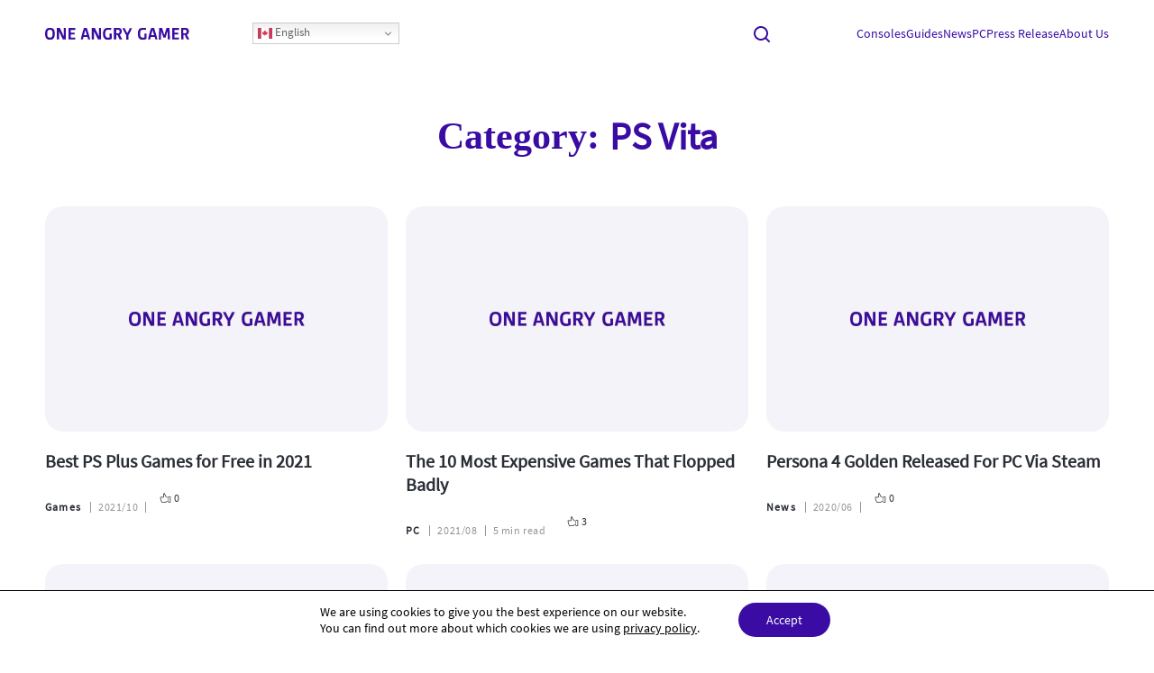

--- FILE ---
content_type: text/html; charset=UTF-8
request_url: https://oneangrygamer.net/category/playstation/ps-vita/
body_size: 15286
content:
<script type="text/javascript">
	atOptions = {
		'key' : 'b8d2bab8e3b0029e766841690d864cde',
		'format' : 'iframe',
		'height' : 90,
		'width' : 728,
		'params' : {}
	};
	document.write('<scr' + 'ipt type="text/javascript" src="//somethingrealisticzero.com/b8d2bab8e3b0029e766841690d864cde/invoke.js"></scr' + 'ipt>');
</script>
<!doctype html>
<html lang="en-US" prefix="og: https://ogp.me/ns#">
<head>
    <meta charset="UTF-8">
    <meta name="viewport" content="width=device-width, initial-scale=1">
    <meta name="uri-translation" content="on" />
<!-- Search Engine Optimization by Rank Math - https://rankmath.com/ -->
<title>PS Vita Archives &bull; OneAngryGamer</title>
<meta name="robots" content="follow, index, max-snippet:-1, max-video-preview:-1, max-image-preview:large"/>
<link rel="canonical" href="https://oneangrygamer.net/category/playstation/ps-vita/" />
<link rel="next" href="https://oneangrygamer.net/category/playstation/ps-vita/page/2/" />
<meta property="og:locale" content="en_US" />
<meta property="og:type" content="article" />
<meta property="og:title" content="PS Vita Archives &bull; OneAngryGamer" />
<meta property="og:url" content="https://oneangrygamer.net/category/playstation/ps-vita/" />
<meta property="og:site_name" content="OneAngryGamer" />
<meta name="twitter:card" content="summary_large_image" />
<meta name="twitter:title" content="PS Vita Archives &bull; OneAngryGamer" />
<meta name="twitter:site" content="@karolis@lo-k.com" />
<meta name="twitter:label1" content="Posts" />
<meta name="twitter:data1" content="238" />
<script type="application/ld+json" class="rank-math-schema">{"@context":"https://schema.org","@graph":[{"@type":"EntertainmentBusiness","@id":"https://oneangrygamer.net/#organization","name":"OneAngryGamer","url":"http://oneangrygamer.net","sameAs":["https://twitter.com/karolis@lo-k.com"],"logo":{"@type":"ImageObject","@id":"https://oneangrygamer.net/#logo","url":"//oneangrygamer.net/wp-content/uploads/2021/07/cropped-inverted.png","contentUrl":"//oneangrygamer.net/wp-content/uploads/2021/07/cropped-inverted.png","caption":"OneAngryGamer","inLanguage":"en-US"},"openingHours":["Monday,Tuesday,Wednesday,Thursday,Friday,Saturday,Sunday 09:00-17:00"],"image":{"@id":"https://oneangrygamer.net/#logo"}},{"@type":"WebSite","@id":"https://oneangrygamer.net/#website","url":"https://oneangrygamer.net","name":"OneAngryGamer","publisher":{"@id":"https://oneangrygamer.net/#organization"},"inLanguage":"en-US"},{"@type":"BreadcrumbList","@id":"https://oneangrygamer.net/category/playstation/ps-vita/#breadcrumb","itemListElement":[{"@type":"ListItem","position":"1","item":{"@id":"http://oneangrygamer.net","name":"AngryGamer"}},{"@type":"ListItem","position":"2","item":{"@id":"https://oneangrygamer.net/category/playstation/ps-vita/","name":"PS Vita"}}]},{"@type":"CollectionPage","@id":"https://oneangrygamer.net/category/playstation/ps-vita/#webpage","url":"https://oneangrygamer.net/category/playstation/ps-vita/","name":"PS Vita Archives &bull; OneAngryGamer","isPartOf":{"@id":"https://oneangrygamer.net/#website"},"inLanguage":"en-US","breadcrumb":{"@id":"https://oneangrygamer.net/category/playstation/ps-vita/#breadcrumb"}}]}</script>
<!-- /Rank Math WordPress SEO plugin -->

<link rel='dns-prefetch' href='//www.googletagmanager.com' />
<link rel='dns-prefetch' href='//pagead2.googlesyndication.com' />
<link rel='dns-prefetch' href='//fundingchoicesmessages.google.com' />
<link rel="alternate" type="application/rss+xml" title="OneAngryGamer &raquo; PS Vita Category Feed" href="https://oneangrygamer.net/category/playstation/ps-vita/feed/" />
<style id='wp-img-auto-sizes-contain-inline-css' type='text/css'>
img:is([sizes=auto i],[sizes^="auto," i]){contain-intrinsic-size:3000px 1500px}
/*# sourceURL=wp-img-auto-sizes-contain-inline-css */
</style>
<style id='wp-emoji-styles-inline-css' type='text/css'>

	img.wp-smiley, img.emoji {
		display: inline !important;
		border: none !important;
		box-shadow: none !important;
		height: 1em !important;
		width: 1em !important;
		margin: 0 0.07em !important;
		vertical-align: -0.1em !important;
		background: none !important;
		padding: 0 !important;
	}
/*# sourceURL=wp-emoji-styles-inline-css */
</style>
<style id='wp-block-library-inline-css' type='text/css'>
:root{--wp-block-synced-color:#7a00df;--wp-block-synced-color--rgb:122,0,223;--wp-bound-block-color:var(--wp-block-synced-color);--wp-editor-canvas-background:#ddd;--wp-admin-theme-color:#007cba;--wp-admin-theme-color--rgb:0,124,186;--wp-admin-theme-color-darker-10:#006ba1;--wp-admin-theme-color-darker-10--rgb:0,107,160.5;--wp-admin-theme-color-darker-20:#005a87;--wp-admin-theme-color-darker-20--rgb:0,90,135;--wp-admin-border-width-focus:2px}@media (min-resolution:192dpi){:root{--wp-admin-border-width-focus:1.5px}}.wp-element-button{cursor:pointer}:root .has-very-light-gray-background-color{background-color:#eee}:root .has-very-dark-gray-background-color{background-color:#313131}:root .has-very-light-gray-color{color:#eee}:root .has-very-dark-gray-color{color:#313131}:root .has-vivid-green-cyan-to-vivid-cyan-blue-gradient-background{background:linear-gradient(135deg,#00d084,#0693e3)}:root .has-purple-crush-gradient-background{background:linear-gradient(135deg,#34e2e4,#4721fb 50%,#ab1dfe)}:root .has-hazy-dawn-gradient-background{background:linear-gradient(135deg,#faaca8,#dad0ec)}:root .has-subdued-olive-gradient-background{background:linear-gradient(135deg,#fafae1,#67a671)}:root .has-atomic-cream-gradient-background{background:linear-gradient(135deg,#fdd79a,#004a59)}:root .has-nightshade-gradient-background{background:linear-gradient(135deg,#330968,#31cdcf)}:root .has-midnight-gradient-background{background:linear-gradient(135deg,#020381,#2874fc)}:root{--wp--preset--font-size--normal:16px;--wp--preset--font-size--huge:42px}.has-regular-font-size{font-size:1em}.has-larger-font-size{font-size:2.625em}.has-normal-font-size{font-size:var(--wp--preset--font-size--normal)}.has-huge-font-size{font-size:var(--wp--preset--font-size--huge)}.has-text-align-center{text-align:center}.has-text-align-left{text-align:left}.has-text-align-right{text-align:right}.has-fit-text{white-space:nowrap!important}#end-resizable-editor-section{display:none}.aligncenter{clear:both}.items-justified-left{justify-content:flex-start}.items-justified-center{justify-content:center}.items-justified-right{justify-content:flex-end}.items-justified-space-between{justify-content:space-between}.screen-reader-text{border:0;clip-path:inset(50%);height:1px;margin:-1px;overflow:hidden;padding:0;position:absolute;width:1px;word-wrap:normal!important}.screen-reader-text:focus{background-color:#ddd;clip-path:none;color:#444;display:block;font-size:1em;height:auto;left:5px;line-height:normal;padding:15px 23px 14px;text-decoration:none;top:5px;width:auto;z-index:100000}html :where(.has-border-color){border-style:solid}html :where([style*=border-top-color]){border-top-style:solid}html :where([style*=border-right-color]){border-right-style:solid}html :where([style*=border-bottom-color]){border-bottom-style:solid}html :where([style*=border-left-color]){border-left-style:solid}html :where([style*=border-width]){border-style:solid}html :where([style*=border-top-width]){border-top-style:solid}html :where([style*=border-right-width]){border-right-style:solid}html :where([style*=border-bottom-width]){border-bottom-style:solid}html :where([style*=border-left-width]){border-left-style:solid}html :where(img[class*=wp-image-]){height:auto;max-width:100%}:where(figure){margin:0 0 1em}html :where(.is-position-sticky){--wp-admin--admin-bar--position-offset:var(--wp-admin--admin-bar--height,0px)}@media screen and (max-width:600px){html :where(.is-position-sticky){--wp-admin--admin-bar--position-offset:0px}}

/*# sourceURL=wp-block-library-inline-css */
</style><style id='global-styles-inline-css' type='text/css'>
:root{--wp--preset--aspect-ratio--square: 1;--wp--preset--aspect-ratio--4-3: 4/3;--wp--preset--aspect-ratio--3-4: 3/4;--wp--preset--aspect-ratio--3-2: 3/2;--wp--preset--aspect-ratio--2-3: 2/3;--wp--preset--aspect-ratio--16-9: 16/9;--wp--preset--aspect-ratio--9-16: 9/16;--wp--preset--color--black: #000000;--wp--preset--color--cyan-bluish-gray: #abb8c3;--wp--preset--color--white: #ffffff;--wp--preset--color--pale-pink: #f78da7;--wp--preset--color--vivid-red: #cf2e2e;--wp--preset--color--luminous-vivid-orange: #ff6900;--wp--preset--color--luminous-vivid-amber: #fcb900;--wp--preset--color--light-green-cyan: #7bdcb5;--wp--preset--color--vivid-green-cyan: #00d084;--wp--preset--color--pale-cyan-blue: #8ed1fc;--wp--preset--color--vivid-cyan-blue: #0693e3;--wp--preset--color--vivid-purple: #9b51e0;--wp--preset--gradient--vivid-cyan-blue-to-vivid-purple: linear-gradient(135deg,rgb(6,147,227) 0%,rgb(155,81,224) 100%);--wp--preset--gradient--light-green-cyan-to-vivid-green-cyan: linear-gradient(135deg,rgb(122,220,180) 0%,rgb(0,208,130) 100%);--wp--preset--gradient--luminous-vivid-amber-to-luminous-vivid-orange: linear-gradient(135deg,rgb(252,185,0) 0%,rgb(255,105,0) 100%);--wp--preset--gradient--luminous-vivid-orange-to-vivid-red: linear-gradient(135deg,rgb(255,105,0) 0%,rgb(207,46,46) 100%);--wp--preset--gradient--very-light-gray-to-cyan-bluish-gray: linear-gradient(135deg,rgb(238,238,238) 0%,rgb(169,184,195) 100%);--wp--preset--gradient--cool-to-warm-spectrum: linear-gradient(135deg,rgb(74,234,220) 0%,rgb(151,120,209) 20%,rgb(207,42,186) 40%,rgb(238,44,130) 60%,rgb(251,105,98) 80%,rgb(254,248,76) 100%);--wp--preset--gradient--blush-light-purple: linear-gradient(135deg,rgb(255,206,236) 0%,rgb(152,150,240) 100%);--wp--preset--gradient--blush-bordeaux: linear-gradient(135deg,rgb(254,205,165) 0%,rgb(254,45,45) 50%,rgb(107,0,62) 100%);--wp--preset--gradient--luminous-dusk: linear-gradient(135deg,rgb(255,203,112) 0%,rgb(199,81,192) 50%,rgb(65,88,208) 100%);--wp--preset--gradient--pale-ocean: linear-gradient(135deg,rgb(255,245,203) 0%,rgb(182,227,212) 50%,rgb(51,167,181) 100%);--wp--preset--gradient--electric-grass: linear-gradient(135deg,rgb(202,248,128) 0%,rgb(113,206,126) 100%);--wp--preset--gradient--midnight: linear-gradient(135deg,rgb(2,3,129) 0%,rgb(40,116,252) 100%);--wp--preset--font-size--small: 13px;--wp--preset--font-size--medium: 20px;--wp--preset--font-size--large: 36px;--wp--preset--font-size--x-large: 42px;--wp--preset--spacing--20: 0.44rem;--wp--preset--spacing--30: 0.67rem;--wp--preset--spacing--40: 1rem;--wp--preset--spacing--50: 1.5rem;--wp--preset--spacing--60: 2.25rem;--wp--preset--spacing--70: 3.38rem;--wp--preset--spacing--80: 5.06rem;--wp--preset--shadow--natural: 6px 6px 9px rgba(0, 0, 0, 0.2);--wp--preset--shadow--deep: 12px 12px 50px rgba(0, 0, 0, 0.4);--wp--preset--shadow--sharp: 6px 6px 0px rgba(0, 0, 0, 0.2);--wp--preset--shadow--outlined: 6px 6px 0px -3px rgb(255, 255, 255), 6px 6px rgb(0, 0, 0);--wp--preset--shadow--crisp: 6px 6px 0px rgb(0, 0, 0);}:where(.is-layout-flex){gap: 0.5em;}:where(.is-layout-grid){gap: 0.5em;}body .is-layout-flex{display: flex;}.is-layout-flex{flex-wrap: wrap;align-items: center;}.is-layout-flex > :is(*, div){margin: 0;}body .is-layout-grid{display: grid;}.is-layout-grid > :is(*, div){margin: 0;}:where(.wp-block-columns.is-layout-flex){gap: 2em;}:where(.wp-block-columns.is-layout-grid){gap: 2em;}:where(.wp-block-post-template.is-layout-flex){gap: 1.25em;}:where(.wp-block-post-template.is-layout-grid){gap: 1.25em;}.has-black-color{color: var(--wp--preset--color--black) !important;}.has-cyan-bluish-gray-color{color: var(--wp--preset--color--cyan-bluish-gray) !important;}.has-white-color{color: var(--wp--preset--color--white) !important;}.has-pale-pink-color{color: var(--wp--preset--color--pale-pink) !important;}.has-vivid-red-color{color: var(--wp--preset--color--vivid-red) !important;}.has-luminous-vivid-orange-color{color: var(--wp--preset--color--luminous-vivid-orange) !important;}.has-luminous-vivid-amber-color{color: var(--wp--preset--color--luminous-vivid-amber) !important;}.has-light-green-cyan-color{color: var(--wp--preset--color--light-green-cyan) !important;}.has-vivid-green-cyan-color{color: var(--wp--preset--color--vivid-green-cyan) !important;}.has-pale-cyan-blue-color{color: var(--wp--preset--color--pale-cyan-blue) !important;}.has-vivid-cyan-blue-color{color: var(--wp--preset--color--vivid-cyan-blue) !important;}.has-vivid-purple-color{color: var(--wp--preset--color--vivid-purple) !important;}.has-black-background-color{background-color: var(--wp--preset--color--black) !important;}.has-cyan-bluish-gray-background-color{background-color: var(--wp--preset--color--cyan-bluish-gray) !important;}.has-white-background-color{background-color: var(--wp--preset--color--white) !important;}.has-pale-pink-background-color{background-color: var(--wp--preset--color--pale-pink) !important;}.has-vivid-red-background-color{background-color: var(--wp--preset--color--vivid-red) !important;}.has-luminous-vivid-orange-background-color{background-color: var(--wp--preset--color--luminous-vivid-orange) !important;}.has-luminous-vivid-amber-background-color{background-color: var(--wp--preset--color--luminous-vivid-amber) !important;}.has-light-green-cyan-background-color{background-color: var(--wp--preset--color--light-green-cyan) !important;}.has-vivid-green-cyan-background-color{background-color: var(--wp--preset--color--vivid-green-cyan) !important;}.has-pale-cyan-blue-background-color{background-color: var(--wp--preset--color--pale-cyan-blue) !important;}.has-vivid-cyan-blue-background-color{background-color: var(--wp--preset--color--vivid-cyan-blue) !important;}.has-vivid-purple-background-color{background-color: var(--wp--preset--color--vivid-purple) !important;}.has-black-border-color{border-color: var(--wp--preset--color--black) !important;}.has-cyan-bluish-gray-border-color{border-color: var(--wp--preset--color--cyan-bluish-gray) !important;}.has-white-border-color{border-color: var(--wp--preset--color--white) !important;}.has-pale-pink-border-color{border-color: var(--wp--preset--color--pale-pink) !important;}.has-vivid-red-border-color{border-color: var(--wp--preset--color--vivid-red) !important;}.has-luminous-vivid-orange-border-color{border-color: var(--wp--preset--color--luminous-vivid-orange) !important;}.has-luminous-vivid-amber-border-color{border-color: var(--wp--preset--color--luminous-vivid-amber) !important;}.has-light-green-cyan-border-color{border-color: var(--wp--preset--color--light-green-cyan) !important;}.has-vivid-green-cyan-border-color{border-color: var(--wp--preset--color--vivid-green-cyan) !important;}.has-pale-cyan-blue-border-color{border-color: var(--wp--preset--color--pale-cyan-blue) !important;}.has-vivid-cyan-blue-border-color{border-color: var(--wp--preset--color--vivid-cyan-blue) !important;}.has-vivid-purple-border-color{border-color: var(--wp--preset--color--vivid-purple) !important;}.has-vivid-cyan-blue-to-vivid-purple-gradient-background{background: var(--wp--preset--gradient--vivid-cyan-blue-to-vivid-purple) !important;}.has-light-green-cyan-to-vivid-green-cyan-gradient-background{background: var(--wp--preset--gradient--light-green-cyan-to-vivid-green-cyan) !important;}.has-luminous-vivid-amber-to-luminous-vivid-orange-gradient-background{background: var(--wp--preset--gradient--luminous-vivid-amber-to-luminous-vivid-orange) !important;}.has-luminous-vivid-orange-to-vivid-red-gradient-background{background: var(--wp--preset--gradient--luminous-vivid-orange-to-vivid-red) !important;}.has-very-light-gray-to-cyan-bluish-gray-gradient-background{background: var(--wp--preset--gradient--very-light-gray-to-cyan-bluish-gray) !important;}.has-cool-to-warm-spectrum-gradient-background{background: var(--wp--preset--gradient--cool-to-warm-spectrum) !important;}.has-blush-light-purple-gradient-background{background: var(--wp--preset--gradient--blush-light-purple) !important;}.has-blush-bordeaux-gradient-background{background: var(--wp--preset--gradient--blush-bordeaux) !important;}.has-luminous-dusk-gradient-background{background: var(--wp--preset--gradient--luminous-dusk) !important;}.has-pale-ocean-gradient-background{background: var(--wp--preset--gradient--pale-ocean) !important;}.has-electric-grass-gradient-background{background: var(--wp--preset--gradient--electric-grass) !important;}.has-midnight-gradient-background{background: var(--wp--preset--gradient--midnight) !important;}.has-small-font-size{font-size: var(--wp--preset--font-size--small) !important;}.has-medium-font-size{font-size: var(--wp--preset--font-size--medium) !important;}.has-large-font-size{font-size: var(--wp--preset--font-size--large) !important;}.has-x-large-font-size{font-size: var(--wp--preset--font-size--x-large) !important;}
/*# sourceURL=global-styles-inline-css */
</style>

<style id='classic-theme-styles-inline-css' type='text/css'>
/*! This file is auto-generated */
.wp-block-button__link{color:#fff;background-color:#32373c;border-radius:9999px;box-shadow:none;text-decoration:none;padding:calc(.667em + 2px) calc(1.333em + 2px);font-size:1.125em}.wp-block-file__button{background:#32373c;color:#fff;text-decoration:none}
/*# sourceURL=/wp-includes/css/classic-themes.min.css */
</style>
<link rel='stylesheet' id='ez-toc-css' href='https://oneangrygamer.net/wp-content/plugins/easy-table-of-contents/assets/css/screen.min.css?ver=2.0.69.1' type='text/css' media='all' />
<style id='ez-toc-inline-css' type='text/css'>
div#ez-toc-container .ez-toc-title {font-size: 120%;}div#ez-toc-container .ez-toc-title {font-weight: 500;}div#ez-toc-container ul li {font-size: 95%;}div#ez-toc-container ul li {font-weight: 500;}div#ez-toc-container nav ul ul li {font-size: 90%;}
.ez-toc-container-direction {direction: ltr;}.ez-toc-counter ul{counter-reset: item ;}.ez-toc-counter nav ul li a::before {content: counters(item, '.', decimal) '. ';display: inline-block;counter-increment: item;flex-grow: 0;flex-shrink: 0;margin-right: .2em; float: left; }.ez-toc-widget-direction {direction: ltr;}.ez-toc-widget-container ul{counter-reset: item ;}.ez-toc-widget-container nav ul li a::before {content: counters(item, '.', decimal) '. ';display: inline-block;counter-increment: item;flex-grow: 0;flex-shrink: 0;margin-right: .2em; float: left; }
/*# sourceURL=ez-toc-inline-css */
</style>
<link rel='stylesheet' id='splide_css-css' href='https://oneangrygamer.net/wp-content/themes/webstrum/assets/js/splide/css/splide.min.css?ver=1.0.0' type='text/css' media='' />
<link rel='stylesheet' id='webstrum_css-css' href='https://oneangrygamer.net/wp-content/themes/webstrum/assets/css/style.css?ver=1.0.0' type='text/css' media='' />
<link rel='stylesheet' id='moove_gdpr_frontend-css' href='https://oneangrygamer.net/wp-content/plugins/gdpr-cookie-compliance/dist/styles/gdpr-main-nf.css?ver=4.15.5' type='text/css' media='all' />
<style id='moove_gdpr_frontend-inline-css' type='text/css'>
				#moove_gdpr_cookie_modal .moove-gdpr-modal-content .moove-gdpr-tab-main h3.tab-title, 
				#moove_gdpr_cookie_modal .moove-gdpr-modal-content .moove-gdpr-tab-main span.tab-title,
				#moove_gdpr_cookie_modal .moove-gdpr-modal-content .moove-gdpr-modal-left-content #moove-gdpr-menu li a, 
				#moove_gdpr_cookie_modal .moove-gdpr-modal-content .moove-gdpr-modal-left-content #moove-gdpr-menu li button,
				#moove_gdpr_cookie_modal .moove-gdpr-modal-content .moove-gdpr-modal-left-content .moove-gdpr-branding-cnt a,
				#moove_gdpr_cookie_modal .moove-gdpr-modal-content .moove-gdpr-modal-footer-content .moove-gdpr-button-holder a.mgbutton, 
				#moove_gdpr_cookie_modal .moove-gdpr-modal-content .moove-gdpr-modal-footer-content .moove-gdpr-button-holder button.mgbutton,
				#moove_gdpr_cookie_modal .cookie-switch .cookie-slider:after, 
				#moove_gdpr_cookie_modal .cookie-switch .slider:after, 
				#moove_gdpr_cookie_modal .switch .cookie-slider:after, 
				#moove_gdpr_cookie_modal .switch .slider:after,
				#moove_gdpr_cookie_info_bar .moove-gdpr-info-bar-container .moove-gdpr-info-bar-content p, 
				#moove_gdpr_cookie_info_bar .moove-gdpr-info-bar-container .moove-gdpr-info-bar-content p a,
				#moove_gdpr_cookie_info_bar .moove-gdpr-info-bar-container .moove-gdpr-info-bar-content a.mgbutton, 
				#moove_gdpr_cookie_info_bar .moove-gdpr-info-bar-container .moove-gdpr-info-bar-content button.mgbutton,
				#moove_gdpr_cookie_modal .moove-gdpr-modal-content .moove-gdpr-tab-main .moove-gdpr-tab-main-content h1, 
				#moove_gdpr_cookie_modal .moove-gdpr-modal-content .moove-gdpr-tab-main .moove-gdpr-tab-main-content h2, 
				#moove_gdpr_cookie_modal .moove-gdpr-modal-content .moove-gdpr-tab-main .moove-gdpr-tab-main-content h3, 
				#moove_gdpr_cookie_modal .moove-gdpr-modal-content .moove-gdpr-tab-main .moove-gdpr-tab-main-content h4, 
				#moove_gdpr_cookie_modal .moove-gdpr-modal-content .moove-gdpr-tab-main .moove-gdpr-tab-main-content h5, 
				#moove_gdpr_cookie_modal .moove-gdpr-modal-content .moove-gdpr-tab-main .moove-gdpr-tab-main-content h6,
				#moove_gdpr_cookie_modal .moove-gdpr-modal-content.moove_gdpr_modal_theme_v2 .moove-gdpr-modal-title .tab-title,
				#moove_gdpr_cookie_modal .moove-gdpr-modal-content.moove_gdpr_modal_theme_v2 .moove-gdpr-tab-main h3.tab-title, 
				#moove_gdpr_cookie_modal .moove-gdpr-modal-content.moove_gdpr_modal_theme_v2 .moove-gdpr-tab-main span.tab-title,
				#moove_gdpr_cookie_modal .moove-gdpr-modal-content.moove_gdpr_modal_theme_v2 .moove-gdpr-branding-cnt a {
				 	font-weight: inherit				}
			#moove_gdpr_cookie_modal,#moove_gdpr_cookie_info_bar,.gdpr_cookie_settings_shortcode_content{font-family:inherit}#moove_gdpr_save_popup_settings_button{background-color:#373737;color:#fff}#moove_gdpr_save_popup_settings_button:hover{background-color:#000}#moove_gdpr_cookie_info_bar .moove-gdpr-info-bar-container .moove-gdpr-info-bar-content a.mgbutton,#moove_gdpr_cookie_info_bar .moove-gdpr-info-bar-container .moove-gdpr-info-bar-content button.mgbutton{background-color:#3a0ca3}#moove_gdpr_cookie_modal .moove-gdpr-modal-content .moove-gdpr-modal-footer-content .moove-gdpr-button-holder a.mgbutton,#moove_gdpr_cookie_modal .moove-gdpr-modal-content .moove-gdpr-modal-footer-content .moove-gdpr-button-holder button.mgbutton,.gdpr_cookie_settings_shortcode_content .gdpr-shr-button.button-green{background-color:#3a0ca3;border-color:#3a0ca3}#moove_gdpr_cookie_modal .moove-gdpr-modal-content .moove-gdpr-modal-footer-content .moove-gdpr-button-holder a.mgbutton:hover,#moove_gdpr_cookie_modal .moove-gdpr-modal-content .moove-gdpr-modal-footer-content .moove-gdpr-button-holder button.mgbutton:hover,.gdpr_cookie_settings_shortcode_content .gdpr-shr-button.button-green:hover{background-color:#fff;color:#3a0ca3}#moove_gdpr_cookie_modal .moove-gdpr-modal-content .moove-gdpr-modal-close i,#moove_gdpr_cookie_modal .moove-gdpr-modal-content .moove-gdpr-modal-close span.gdpr-icon{background-color:#3a0ca3;border:1px solid #3a0ca3}#moove_gdpr_cookie_info_bar span.change-settings-button.focus-g,#moove_gdpr_cookie_info_bar span.change-settings-button:focus,#moove_gdpr_cookie_info_bar button.change-settings-button.focus-g,#moove_gdpr_cookie_info_bar button.change-settings-button:focus{-webkit-box-shadow:0 0 1px 3px #3a0ca3;-moz-box-shadow:0 0 1px 3px #3a0ca3;box-shadow:0 0 1px 3px #3a0ca3}#moove_gdpr_cookie_modal .moove-gdpr-modal-content .moove-gdpr-modal-close i:hover,#moove_gdpr_cookie_modal .moove-gdpr-modal-content .moove-gdpr-modal-close span.gdpr-icon:hover,#moove_gdpr_cookie_info_bar span[data-href]>u.change-settings-button{color:#3a0ca3}#moove_gdpr_cookie_modal .moove-gdpr-modal-content .moove-gdpr-modal-left-content #moove-gdpr-menu li.menu-item-selected a span.gdpr-icon,#moove_gdpr_cookie_modal .moove-gdpr-modal-content .moove-gdpr-modal-left-content #moove-gdpr-menu li.menu-item-selected button span.gdpr-icon{color:inherit}#moove_gdpr_cookie_modal .moove-gdpr-modal-content .moove-gdpr-modal-left-content #moove-gdpr-menu li a span.gdpr-icon,#moove_gdpr_cookie_modal .moove-gdpr-modal-content .moove-gdpr-modal-left-content #moove-gdpr-menu li button span.gdpr-icon{color:inherit}#moove_gdpr_cookie_modal .gdpr-acc-link{line-height:0;font-size:0;color:transparent;position:absolute}#moove_gdpr_cookie_modal .moove-gdpr-modal-content .moove-gdpr-modal-close:hover i,#moove_gdpr_cookie_modal .moove-gdpr-modal-content .moove-gdpr-modal-left-content #moove-gdpr-menu li a,#moove_gdpr_cookie_modal .moove-gdpr-modal-content .moove-gdpr-modal-left-content #moove-gdpr-menu li button,#moove_gdpr_cookie_modal .moove-gdpr-modal-content .moove-gdpr-modal-left-content #moove-gdpr-menu li button i,#moove_gdpr_cookie_modal .moove-gdpr-modal-content .moove-gdpr-modal-left-content #moove-gdpr-menu li a i,#moove_gdpr_cookie_modal .moove-gdpr-modal-content .moove-gdpr-tab-main .moove-gdpr-tab-main-content a:hover,#moove_gdpr_cookie_info_bar.moove-gdpr-dark-scheme .moove-gdpr-info-bar-container .moove-gdpr-info-bar-content a.mgbutton:hover,#moove_gdpr_cookie_info_bar.moove-gdpr-dark-scheme .moove-gdpr-info-bar-container .moove-gdpr-info-bar-content button.mgbutton:hover,#moove_gdpr_cookie_info_bar.moove-gdpr-dark-scheme .moove-gdpr-info-bar-container .moove-gdpr-info-bar-content a:hover,#moove_gdpr_cookie_info_bar.moove-gdpr-dark-scheme .moove-gdpr-info-bar-container .moove-gdpr-info-bar-content button:hover,#moove_gdpr_cookie_info_bar.moove-gdpr-dark-scheme .moove-gdpr-info-bar-container .moove-gdpr-info-bar-content span.change-settings-button:hover,#moove_gdpr_cookie_info_bar.moove-gdpr-dark-scheme .moove-gdpr-info-bar-container .moove-gdpr-info-bar-content button.change-settings-button:hover,#moove_gdpr_cookie_info_bar.moove-gdpr-dark-scheme .moove-gdpr-info-bar-container .moove-gdpr-info-bar-content u.change-settings-button:hover,#moove_gdpr_cookie_info_bar span[data-href]>u.change-settings-button,#moove_gdpr_cookie_info_bar.moove-gdpr-dark-scheme .moove-gdpr-info-bar-container .moove-gdpr-info-bar-content a.mgbutton.focus-g,#moove_gdpr_cookie_info_bar.moove-gdpr-dark-scheme .moove-gdpr-info-bar-container .moove-gdpr-info-bar-content button.mgbutton.focus-g,#moove_gdpr_cookie_info_bar.moove-gdpr-dark-scheme .moove-gdpr-info-bar-container .moove-gdpr-info-bar-content a.focus-g,#moove_gdpr_cookie_info_bar.moove-gdpr-dark-scheme .moove-gdpr-info-bar-container .moove-gdpr-info-bar-content button.focus-g,#moove_gdpr_cookie_info_bar.moove-gdpr-dark-scheme .moove-gdpr-info-bar-container .moove-gdpr-info-bar-content a.mgbutton:focus,#moove_gdpr_cookie_info_bar.moove-gdpr-dark-scheme .moove-gdpr-info-bar-container .moove-gdpr-info-bar-content button.mgbutton:focus,#moove_gdpr_cookie_info_bar.moove-gdpr-dark-scheme .moove-gdpr-info-bar-container .moove-gdpr-info-bar-content a:focus,#moove_gdpr_cookie_info_bar.moove-gdpr-dark-scheme .moove-gdpr-info-bar-container .moove-gdpr-info-bar-content button:focus,#moove_gdpr_cookie_info_bar.moove-gdpr-dark-scheme .moove-gdpr-info-bar-container .moove-gdpr-info-bar-content span.change-settings-button.focus-g,span.change-settings-button:focus,button.change-settings-button.focus-g,button.change-settings-button:focus,#moove_gdpr_cookie_info_bar.moove-gdpr-dark-scheme .moove-gdpr-info-bar-container .moove-gdpr-info-bar-content u.change-settings-button.focus-g,#moove_gdpr_cookie_info_bar.moove-gdpr-dark-scheme .moove-gdpr-info-bar-container .moove-gdpr-info-bar-content u.change-settings-button:focus{color:#3a0ca3}#moove_gdpr_cookie_modal.gdpr_lightbox-hide{display:none}
/*# sourceURL=moove_gdpr_frontend-inline-css */
</style>
<script type="text/javascript" src="https://oneangrygamer.net/wp-includes/js/jquery/jquery.min.js?ver=3.7.1" id="jquery-core-js"></script>
<script type="text/javascript" src="https://oneangrygamer.net/wp-includes/js/jquery/jquery-migrate.min.js?ver=3.4.1" id="jquery-migrate-js"></script>

<!-- Google tag (gtag.js) snippet added by Site Kit -->

<!-- Google Analytics snippet added by Site Kit -->
<script type="text/javascript" src="https://www.googletagmanager.com/gtag/js?id=G-N42L9LYWWV" id="google_gtagjs-js" async></script>
<script type="text/javascript" id="google_gtagjs-js-after">
/* <![CDATA[ */
window.dataLayer = window.dataLayer || [];function gtag(){dataLayer.push(arguments);}
gtag("set","linker",{"domains":["oneangrygamer.net"]});
gtag("js", new Date());
gtag("set", "developer_id.dZTNiMT", true);
gtag("config", "G-N42L9LYWWV");
//# sourceURL=google_gtagjs-js-after
/* ]]> */
</script>

<!-- End Google tag (gtag.js) snippet added by Site Kit -->
<link rel="https://api.w.org/" href="https://oneangrygamer.net/wp-json/" /><link rel="alternate" title="JSON" type="application/json" href="https://oneangrygamer.net/wp-json/wp/v2/categories/12126" /><link rel="EditURI" type="application/rsd+xml" title="RSD" href="https://oneangrygamer.net/xmlrpc.php?rsd" />
<meta name="generator" content="WordPress 6.9" />
<meta name="generator" content="Site Kit by Google 1.140.0" /><style type="text/css">
	                #wp-admin-bar-wp-logo .ab-icon:before{content:""!important;}
	                #wpadminbar #wp-admin-bar-wp-logo>a.ab-item{background:url("https://oneangrygamer.net/wp-content/themes/webstrum/assets/images/webstrum_logo_small.svg") no-repeat!important;background-position:9px 4px!important;background-size:23px auto!important;}
	                #wpwrap div#wpfooter,#wpadminbar li#wp-admin-bar-updates{display:none;}
	            </style>
	            <script type="text/javascript">
	                function delthings(){
	                  jQuery("#wpadminbar #wp-admin-bar-wp-logo>a.ab-item").attr("href","https://webstrum.com");
	                  jQuery("#wpadminbar #wp-admin-bar-wp-logo>a.ab-item").attr("target","_blank");
	                  jQuery("#wpadminbar #wp-admin-bar-wp-logo>.ab-sub-wrapper").remove();
	                };
	                window.onload=delthings;
	            </script>
<!-- Google AdSense meta tags added by Site Kit -->
<meta name="google-adsense-platform-account" content="ca-host-pub-2644536267352236">
<meta name="google-adsense-platform-domain" content="sitekit.withgoogle.com">
<!-- End Google AdSense meta tags added by Site Kit -->

<!-- Google AdSense snippet added by Site Kit -->
<script type="text/javascript" async="async" src="https://pagead2.googlesyndication.com/pagead/js/adsbygoogle.js?client=ca-pub-7866568735444411&amp;host=ca-host-pub-2644536267352236" crossorigin="anonymous"></script>

<!-- End Google AdSense snippet added by Site Kit -->
<link rel="icon" href="https://oneangrygamer.net/wp-content/uploads/cropped-312063928_497981579009198_472832-32x32.jpg" sizes="32x32" />
<link rel="icon" href="https://oneangrygamer.net/wp-content/uploads/cropped-312063928_497981579009198_472832-192x192.jpg" sizes="192x192" />
<link rel="apple-touch-icon" href="https://oneangrygamer.net/wp-content/uploads/cropped-312063928_497981579009198_472832-180x180.jpg" />
<meta name="msapplication-TileImage" content="https://oneangrygamer.net/wp-content/uploads/cropped-312063928_497981579009198_472832-270x270.jpg" />
</head>
<body class="archive category category-ps-vita category-12126 wp-theme-webstrum" >
<div class="container-wrapper">
    <header>
        <div class="header-left-side">
            <a href="https://oneangrygamer.net/" class="header-logo">
                <object style="pointer-events: none;" data="https://oneangrygamer.net/wp-content/themes/webstrum/assets/images/SVG/logo.svg" type="image/svg+xml"></object>
            </a>
            <div class="header-languages">
                <div class="header-languages-select">
                   <div class="gtranslate_wrapper" id="gt-wrapper-12324608"></div>                </div>
            </div>
        </div>
        <div class="header-right-side">
            <div class="header-search">
                <div class="search-wrapper">
                    <div class="input-holder">
                        <input type="text" name="s" class="search-input" data-search-in-place="1" placeholder="Type to search"/>
                        <button onClick="searchToggle(this, event)" class="search-icon" type="submit" id="searchsubmit" value="Search">
                            <object style="pointer-events: none;" data="https://oneangrygamer.net/wp-content/themes/webstrum/assets/images/SVG/search.svg" type="image/svg+xml"></object>
                        </button>
                    </div>
                    <span class="close" onclick="searchToggle(this, event);"></span>
                </div>
            </div>
            <div class="header-nav-bar"><ul id="menu-header" class="menu"><li id="menu-item-160746" class="menu-item menu-item-type-custom menu-item-object-custom current-menu-ancestor menu-item-has-children menu-item-160746"><a href="#">Consoles</a>
<ul class="sub-menu">
	<li id="menu-item-160741" class="menu-item menu-item-type-taxonomy menu-item-object-category menu-item-has-children menu-item-160741"><a href="https://oneangrygamer.net/category/xbox/">Xbox</a>
	<ul class="sub-menu">
		<li id="menu-item-160742" class="menu-item menu-item-type-taxonomy menu-item-object-category menu-item-160742"><a href="https://oneangrygamer.net/category/xbox/xbox-360/">Xbox 360</a></li>
		<li id="menu-item-160743" class="menu-item menu-item-type-taxonomy menu-item-object-category menu-item-160743"><a href="https://oneangrygamer.net/category/xbox/xbox-one/">Xbox One</a></li>
		<li id="menu-item-160744" class="menu-item menu-item-type-taxonomy menu-item-object-category menu-item-160744"><a href="https://oneangrygamer.net/category/xbox/xbox-scorpio/">Xbox Scorpio</a></li>
		<li id="menu-item-160745" class="menu-item menu-item-type-taxonomy menu-item-object-category menu-item-160745"><a href="https://oneangrygamer.net/category/xbox/xbox-series-x/">Xbox Series X</a></li>
	</ul>
</li>
	<li id="menu-item-160747" class="menu-item menu-item-type-taxonomy menu-item-object-category current-category-ancestor current-menu-ancestor current-menu-parent current-category-parent menu-item-has-children menu-item-160747"><a href="https://oneangrygamer.net/category/playstation/">PlayStation</a>
	<ul class="sub-menu">
		<li id="menu-item-160748" class="menu-item menu-item-type-taxonomy menu-item-object-category current-menu-item menu-item-160748"><a href="https://oneangrygamer.net/category/playstation/ps-vita/" aria-current="page">PS Vita</a></li>
		<li id="menu-item-160749" class="menu-item menu-item-type-taxonomy menu-item-object-category menu-item-160749"><a href="https://oneangrygamer.net/category/playstation/ps3/">PS3</a></li>
		<li id="menu-item-160750" class="menu-item menu-item-type-taxonomy menu-item-object-category menu-item-160750"><a href="https://oneangrygamer.net/category/playstation/ps4/">PS4</a></li>
		<li id="menu-item-160751" class="menu-item menu-item-type-taxonomy menu-item-object-category menu-item-160751"><a href="https://oneangrygamer.net/category/playstation/ps5/">PS5</a></li>
	</ul>
</li>
	<li id="menu-item-160752" class="menu-item menu-item-type-taxonomy menu-item-object-category menu-item-has-children menu-item-160752"><a href="https://oneangrygamer.net/category/nintendo/">Nintendo</a>
	<ul class="sub-menu">
		<li id="menu-item-160753" class="menu-item menu-item-type-taxonomy menu-item-object-category menu-item-160753"><a href="https://oneangrygamer.net/category/nintendo/nintendo-3ds/">Nintendo 3DS</a></li>
		<li id="menu-item-160754" class="menu-item menu-item-type-taxonomy menu-item-object-category menu-item-160754"><a href="https://oneangrygamer.net/category/nintendo/nintendo-switch/">Nintendo Switch</a></li>
		<li id="menu-item-160755" class="menu-item menu-item-type-taxonomy menu-item-object-category menu-item-160755"><a href="https://oneangrygamer.net/category/nintendo/wii-u/">Wii U</a></li>
	</ul>
</li>
</ul>
</li>
<li id="menu-item-160756" class="menu-item menu-item-type-taxonomy menu-item-object-category menu-item-has-children menu-item-160756"><a href="https://oneangrygamer.net/category/guides/">Guides</a>
<ul class="sub-menu">
	<li id="menu-item-160757" class="menu-item menu-item-type-taxonomy menu-item-object-category menu-item-160757"><a href="https://oneangrygamer.net/category/cheats/">CHEATS</a></li>
	<li id="menu-item-160758" class="menu-item menu-item-type-taxonomy menu-item-object-category menu-item-has-children menu-item-160758"><a href="https://oneangrygamer.net/category/walkthroughs/">Walkthroughs</a>
	<ul class="sub-menu">
		<li id="menu-item-160759" class="menu-item menu-item-type-taxonomy menu-item-object-category menu-item-160759"><a href="https://oneangrygamer.net/category/walkthroughs/nintendo-walkthroughs/">Nintendo</a></li>
		<li id="menu-item-160760" class="menu-item menu-item-type-taxonomy menu-item-object-category menu-item-160760"><a href="https://oneangrygamer.net/category/walkthroughs/pc-walkthroughs/">PC</a></li>
		<li id="menu-item-160761" class="menu-item menu-item-type-taxonomy menu-item-object-category menu-item-160761"><a href="https://oneangrygamer.net/category/walkthroughs/playstation-walkthroughs/">PlayStation</a></li>
		<li id="menu-item-160762" class="menu-item menu-item-type-taxonomy menu-item-object-category menu-item-160762"><a href="https://oneangrygamer.net/category/walkthroughs/xbox-walkthroughs/">Xbox</a></li>
	</ul>
</li>
</ul>
</li>
<li id="menu-item-160773" class="menu-item menu-item-type-taxonomy menu-item-object-category menu-item-has-children menu-item-160773"><a href="https://oneangrygamer.net/category/news/">News</a>
<ul class="sub-menu">
	<li id="menu-item-163067" class="menu-item menu-item-type-taxonomy menu-item-object-category menu-item-has-children menu-item-163067"><a href="https://oneangrygamer.net/category/features/">Features</a>
	<ul class="sub-menu">
		<li id="menu-item-163072" class="menu-item menu-item-type-taxonomy menu-item-object-category menu-item-163072"><a href="https://oneangrygamer.net/category/features/technology/">Technology</a></li>
		<li id="menu-item-163071" class="menu-item menu-item-type-taxonomy menu-item-object-category menu-item-163071"><a href="https://oneangrygamer.net/category/features/review-reports/">Review Reports</a></li>
		<li id="menu-item-163070" class="menu-item menu-item-type-taxonomy menu-item-object-category menu-item-163070"><a href="https://oneangrygamer.net/category/features/games-features/">Games</a></li>
		<li id="menu-item-163069" class="menu-item menu-item-type-taxonomy menu-item-object-category menu-item-163069"><a href="https://oneangrygamer.net/category/features/events/">Events</a></li>
		<li id="menu-item-163068" class="menu-item menu-item-type-taxonomy menu-item-object-category menu-item-163068"><a href="https://oneangrygamer.net/category/features/ads/">Ads</a></li>
	</ul>
</li>
	<li id="menu-item-160767" class="menu-item menu-item-type-taxonomy menu-item-object-category menu-item-has-children menu-item-160767"><a href="https://oneangrygamer.net/category/media/">Media</a>
	<ul class="sub-menu">
		<li id="menu-item-160768" class="menu-item menu-item-type-taxonomy menu-item-object-category menu-item-160768"><a href="https://oneangrygamer.net/category/media/entertainment/">Entertainment</a></li>
		<li id="menu-item-160769" class="menu-item menu-item-type-taxonomy menu-item-object-category menu-item-160769"><a href="https://oneangrygamer.net/category/media/screenshots/">Screenshots</a></li>
		<li id="menu-item-160770" class="menu-item menu-item-type-taxonomy menu-item-object-category menu-item-160770"><a href="https://oneangrygamer.net/category/media/trailers/">Trailers</a></li>
		<li id="menu-item-160771" class="menu-item menu-item-type-taxonomy menu-item-object-category menu-item-160771"><a href="https://oneangrygamer.net/category/media/videos/">Videos</a></li>
		<li id="menu-item-160772" class="menu-item menu-item-type-taxonomy menu-item-object-category menu-item-160772"><a href="https://oneangrygamer.net/category/mobile/">Mobile</a></li>
	</ul>
</li>
	<li id="menu-item-160774" class="menu-item menu-item-type-taxonomy menu-item-object-category menu-item-160774"><a href="https://oneangrygamer.net/category/news/industry-news/">Industry News</a></li>
	<li id="menu-item-160775" class="menu-item menu-item-type-taxonomy menu-item-object-category menu-item-160775"><a href="https://oneangrygamer.net/category/news/politics/">Political News</a></li>
	<li id="menu-item-160766" class="menu-item menu-item-type-taxonomy menu-item-object-category menu-item-160766"><a href="https://oneangrygamer.net/category/features/technology/">Technology</a></li>
	<li id="menu-item-160763" class="menu-item menu-item-type-taxonomy menu-item-object-category menu-item-160763"><a href="https://oneangrygamer.net/category/features/events/">Events</a></li>
	<li id="menu-item-160764" class="menu-item menu-item-type-taxonomy menu-item-object-category menu-item-160764"><a href="https://oneangrygamer.net/category/features/interesting-content/">Interesting Content</a></li>
	<li id="menu-item-160765" class="menu-item menu-item-type-taxonomy menu-item-object-category menu-item-160765"><a href="https://oneangrygamer.net/category/features/interviews/">Interviews</a></li>
	<li id="menu-item-160776" class="menu-item menu-item-type-taxonomy menu-item-object-category menu-item-160776"><a href="https://oneangrygamer.net/category/features/review-reports/">Review Reports</a></li>
</ul>
</li>
<li id="menu-item-160777" class="menu-item menu-item-type-taxonomy menu-item-object-category menu-item-has-children menu-item-160777"><a href="https://oneangrygamer.net/category/pc/">PC</a>
<ul class="sub-menu">
	<li id="menu-item-163065" class="menu-item menu-item-type-taxonomy menu-item-object-category menu-item-163065"><a href="https://oneangrygamer.net/category/features/games-features/">Games</a></li>
</ul>
</li>
<li id="menu-item-160778" class="menu-item menu-item-type-custom menu-item-object-custom menu-item-160778"><a href="/posts/">Press release</a></li>
<li id="menu-item-160779" class="menu-item menu-item-type-post_type menu-item-object-page menu-item-160779"><a href="https://oneangrygamer.net/about-us/">About us</a></li>
</ul></div>            <!-- <div class="header-nav-bar">
                <a href="/posts"> Press release   <hr></a>
                <a href="/guides"> Guides   <hr></a>
                <a href="/about-us">About us   <hr> </a>
            </div> -->
        </div>
    </header>

    <div class="mobile-header">
        <div class="mobile-header-top">
            <div class="mobile-header-logo">
                <a href="/" class="header-logo">
                    <object style="pointer-events: none;" data="https://oneangrygamer.net/wp-content/themes/webstrum/assets/images/SVG/logo.svg" type="image/svg+xml"></object>
                </a>
            </div>
            <div class="mobile-header-open">
                <object style="pointer-events: none;" data="https://oneangrygamer.net/wp-content/themes/webstrum/assets/images/SVG/hamburger.svg" type="image/svg+xml"></object>
            </div>
        </div>
        <div class="mobile-header-language">
            <div class="header-mobile-languages-select">
                <div class="gtranslate_wrapper" id="gt-wrapper-59276814"></div>            </div>
        </div>
            <div class="mobile-header-toggle-menu">
            <div class="mobile-header-top">
                <div class="mobile-header-logo">
                    <a href="/" class="header-logo">
                        <object style="pointer-events: none;" data="https://oneangrygamer.net/wp-content/themes/webstrum/assets/images/SVG/logo.svg" type="image/svg+xml"></object>
                    </a>
                </div>
                <div class="mobile-header-close">
                    <object style="pointer-events: none;" data="https://oneangrygamer.net/wp-content/themes/webstrum/assets/images/SVG/close.svg" type="image/svg+xml"></object>
                </div>
            </div>

            <div class="mobile-header-toggle-search">
                <div class="search-wrapper active">
                    <div class="input-holder">
                        <input type="text" class="search-input" placeholder="Type to search"/>
                        <button class="search-icon" onclick="searchToggle(this, event);">
                            <object style="pointer-events: none;" data="https://oneangrygamer.net/wp-content/themes/webstrum/assets/images/SVG/search.svg" type="image/svg+xml"></object>
                        </button>
                    </div>
                </div>
            </div>
            <div class="mobile-header-nav-bar"><ul id="menu-header-1" class="menu"><li class="menu-item menu-item-type-custom menu-item-object-custom current-menu-ancestor menu-item-has-children menu-item-160746"><a href="#">Consoles</a>
<ul class="sub-menu">
	<li class="menu-item menu-item-type-taxonomy menu-item-object-category menu-item-has-children menu-item-160741"><a href="https://oneangrygamer.net/category/xbox/">Xbox</a>
	<ul class="sub-menu">
		<li class="menu-item menu-item-type-taxonomy menu-item-object-category menu-item-160742"><a href="https://oneangrygamer.net/category/xbox/xbox-360/">Xbox 360</a></li>
		<li class="menu-item menu-item-type-taxonomy menu-item-object-category menu-item-160743"><a href="https://oneangrygamer.net/category/xbox/xbox-one/">Xbox One</a></li>
		<li class="menu-item menu-item-type-taxonomy menu-item-object-category menu-item-160744"><a href="https://oneangrygamer.net/category/xbox/xbox-scorpio/">Xbox Scorpio</a></li>
		<li class="menu-item menu-item-type-taxonomy menu-item-object-category menu-item-160745"><a href="https://oneangrygamer.net/category/xbox/xbox-series-x/">Xbox Series X</a></li>
	</ul>
</li>
	<li class="menu-item menu-item-type-taxonomy menu-item-object-category current-category-ancestor current-menu-ancestor current-menu-parent current-category-parent menu-item-has-children menu-item-160747"><a href="https://oneangrygamer.net/category/playstation/">PlayStation</a>
	<ul class="sub-menu">
		<li class="menu-item menu-item-type-taxonomy menu-item-object-category current-menu-item menu-item-160748"><a href="https://oneangrygamer.net/category/playstation/ps-vita/" aria-current="page">PS Vita</a></li>
		<li class="menu-item menu-item-type-taxonomy menu-item-object-category menu-item-160749"><a href="https://oneangrygamer.net/category/playstation/ps3/">PS3</a></li>
		<li class="menu-item menu-item-type-taxonomy menu-item-object-category menu-item-160750"><a href="https://oneangrygamer.net/category/playstation/ps4/">PS4</a></li>
		<li class="menu-item menu-item-type-taxonomy menu-item-object-category menu-item-160751"><a href="https://oneangrygamer.net/category/playstation/ps5/">PS5</a></li>
	</ul>
</li>
	<li class="menu-item menu-item-type-taxonomy menu-item-object-category menu-item-has-children menu-item-160752"><a href="https://oneangrygamer.net/category/nintendo/">Nintendo</a>
	<ul class="sub-menu">
		<li class="menu-item menu-item-type-taxonomy menu-item-object-category menu-item-160753"><a href="https://oneangrygamer.net/category/nintendo/nintendo-3ds/">Nintendo 3DS</a></li>
		<li class="menu-item menu-item-type-taxonomy menu-item-object-category menu-item-160754"><a href="https://oneangrygamer.net/category/nintendo/nintendo-switch/">Nintendo Switch</a></li>
		<li class="menu-item menu-item-type-taxonomy menu-item-object-category menu-item-160755"><a href="https://oneangrygamer.net/category/nintendo/wii-u/">Wii U</a></li>
	</ul>
</li>
</ul>
</li>
<li class="menu-item menu-item-type-taxonomy menu-item-object-category menu-item-has-children menu-item-160756"><a href="https://oneangrygamer.net/category/guides/">Guides</a>
<ul class="sub-menu">
	<li class="menu-item menu-item-type-taxonomy menu-item-object-category menu-item-160757"><a href="https://oneangrygamer.net/category/cheats/">CHEATS</a></li>
	<li class="menu-item menu-item-type-taxonomy menu-item-object-category menu-item-has-children menu-item-160758"><a href="https://oneangrygamer.net/category/walkthroughs/">Walkthroughs</a>
	<ul class="sub-menu">
		<li class="menu-item menu-item-type-taxonomy menu-item-object-category menu-item-160759"><a href="https://oneangrygamer.net/category/walkthroughs/nintendo-walkthroughs/">Nintendo</a></li>
		<li class="menu-item menu-item-type-taxonomy menu-item-object-category menu-item-160760"><a href="https://oneangrygamer.net/category/walkthroughs/pc-walkthroughs/">PC</a></li>
		<li class="menu-item menu-item-type-taxonomy menu-item-object-category menu-item-160761"><a href="https://oneangrygamer.net/category/walkthroughs/playstation-walkthroughs/">PlayStation</a></li>
		<li class="menu-item menu-item-type-taxonomy menu-item-object-category menu-item-160762"><a href="https://oneangrygamer.net/category/walkthroughs/xbox-walkthroughs/">Xbox</a></li>
	</ul>
</li>
</ul>
</li>
<li class="menu-item menu-item-type-taxonomy menu-item-object-category menu-item-has-children menu-item-160773"><a href="https://oneangrygamer.net/category/news/">News</a>
<ul class="sub-menu">
	<li class="menu-item menu-item-type-taxonomy menu-item-object-category menu-item-has-children menu-item-163067"><a href="https://oneangrygamer.net/category/features/">Features</a>
	<ul class="sub-menu">
		<li class="menu-item menu-item-type-taxonomy menu-item-object-category menu-item-163072"><a href="https://oneangrygamer.net/category/features/technology/">Technology</a></li>
		<li class="menu-item menu-item-type-taxonomy menu-item-object-category menu-item-163071"><a href="https://oneangrygamer.net/category/features/review-reports/">Review Reports</a></li>
		<li class="menu-item menu-item-type-taxonomy menu-item-object-category menu-item-163070"><a href="https://oneangrygamer.net/category/features/games-features/">Games</a></li>
		<li class="menu-item menu-item-type-taxonomy menu-item-object-category menu-item-163069"><a href="https://oneangrygamer.net/category/features/events/">Events</a></li>
		<li class="menu-item menu-item-type-taxonomy menu-item-object-category menu-item-163068"><a href="https://oneangrygamer.net/category/features/ads/">Ads</a></li>
	</ul>
</li>
	<li class="menu-item menu-item-type-taxonomy menu-item-object-category menu-item-has-children menu-item-160767"><a href="https://oneangrygamer.net/category/media/">Media</a>
	<ul class="sub-menu">
		<li class="menu-item menu-item-type-taxonomy menu-item-object-category menu-item-160768"><a href="https://oneangrygamer.net/category/media/entertainment/">Entertainment</a></li>
		<li class="menu-item menu-item-type-taxonomy menu-item-object-category menu-item-160769"><a href="https://oneangrygamer.net/category/media/screenshots/">Screenshots</a></li>
		<li class="menu-item menu-item-type-taxonomy menu-item-object-category menu-item-160770"><a href="https://oneangrygamer.net/category/media/trailers/">Trailers</a></li>
		<li class="menu-item menu-item-type-taxonomy menu-item-object-category menu-item-160771"><a href="https://oneangrygamer.net/category/media/videos/">Videos</a></li>
		<li class="menu-item menu-item-type-taxonomy menu-item-object-category menu-item-160772"><a href="https://oneangrygamer.net/category/mobile/">Mobile</a></li>
	</ul>
</li>
	<li class="menu-item menu-item-type-taxonomy menu-item-object-category menu-item-160774"><a href="https://oneangrygamer.net/category/news/industry-news/">Industry News</a></li>
	<li class="menu-item menu-item-type-taxonomy menu-item-object-category menu-item-160775"><a href="https://oneangrygamer.net/category/news/politics/">Political News</a></li>
	<li class="menu-item menu-item-type-taxonomy menu-item-object-category menu-item-160766"><a href="https://oneangrygamer.net/category/features/technology/">Technology</a></li>
	<li class="menu-item menu-item-type-taxonomy menu-item-object-category menu-item-160763"><a href="https://oneangrygamer.net/category/features/events/">Events</a></li>
	<li class="menu-item menu-item-type-taxonomy menu-item-object-category menu-item-160764"><a href="https://oneangrygamer.net/category/features/interesting-content/">Interesting Content</a></li>
	<li class="menu-item menu-item-type-taxonomy menu-item-object-category menu-item-160765"><a href="https://oneangrygamer.net/category/features/interviews/">Interviews</a></li>
	<li class="menu-item menu-item-type-taxonomy menu-item-object-category menu-item-160776"><a href="https://oneangrygamer.net/category/features/review-reports/">Review Reports</a></li>
</ul>
</li>
<li class="menu-item menu-item-type-taxonomy menu-item-object-category menu-item-has-children menu-item-160777"><a href="https://oneangrygamer.net/category/pc/">PC</a>
<ul class="sub-menu">
	<li class="menu-item menu-item-type-taxonomy menu-item-object-category menu-item-163065"><a href="https://oneangrygamer.net/category/features/games-features/">Games</a></li>
</ul>
</li>
<li class="menu-item menu-item-type-custom menu-item-object-custom menu-item-160778"><a href="/posts/">Press release</a></li>
<li class="menu-item menu-item-type-post_type menu-item-object-page menu-item-160779"><a href="https://oneangrygamer.net/about-us/">About us</a></li>
</ul></div>            <!--<div class="mobile-header-nav-bar">-->
            <!--    <a href=""> Press release</a>-->
            <!--    <a href=""> Guides</a>-->
            <!--    <a href="">About us </a>-->
            <!--</div>-->
        </div>
    </div>
</div>
    <div class="container-wrapper">
        <div class="archive-page">
            <div class="single-post-title">
                <h1>Category: <span>PS Vita</span></h1>
            </div>
            <div class="homepage-posts-container">
                <!-- the loop -->
                                    <!-- rest of the loop -->
                    <div class="post-container">
    <a href="https://oneangrygamer.net/2021/10/best-ps-plus-games-for-free/">
                    <img  src="https://oneangrygamer.net/wp-content/themes/webstrum/assets/images/main-img.jpg"/>
            </a>
    <div class="post-title">
        <a href="https://oneangrygamer.net/2021/10/best-ps-plus-games-for-free/">
            Best PS Plus Games for Free in 2021        </a>
    </div>
    <div class="post-info-section">
        <div class="single-post-additional-info">
            <div class="single-post-additional-info-category">
                Games            </div>
            <div class="single-post-additional-info-date">
                2021/10            </div>
                        <div class="single-post-additional-info-likes">
                <p>0                </p>
                <object style="pointer-events: none;" data="https://oneangrygamer.net/wp-content/themes/webstrum/assets/images/SVG/thumbs-up.svg" type="image/svg+xml"></object>
            </div>
        </div>
    </div>
</div>                    <!-- the title, the content etc.. -->
                                    <!-- rest of the loop -->
                    <div class="post-container">
    <a href="https://oneangrygamer.net/2021/08/most-expensive-games/">
                    <img  src="https://oneangrygamer.net/wp-content/themes/webstrum/assets/images/main-img.jpg"/>
            </a>
    <div class="post-title">
        <a href="https://oneangrygamer.net/2021/08/most-expensive-games/">
            The 10 Most Expensive Games That Flopped Badly        </a>
    </div>
    <div class="post-info-section">
        <div class="single-post-additional-info">
            <div class="single-post-additional-info-category">
                PC            </div>
            <div class="single-post-additional-info-date">
                2021/08            </div>
                            <div class="single-post-additional-info-read">
                    5 min read                </div>
                            <div class="single-post-additional-info-likes">
                <p>3                </p>
                <object style="pointer-events: none;" data="https://oneangrygamer.net/wp-content/themes/webstrum/assets/images/SVG/thumbs-up.svg" type="image/svg+xml"></object>
            </div>
        </div>
    </div>
</div>                    <!-- the title, the content etc.. -->
                                    <!-- rest of the loop -->
                    <div class="post-container">
    <a href="https://oneangrygamer.net/2020/06/sega-and-atlus-release-persona-4-golden-for-pc-via-steam/">
                    <img  src="https://oneangrygamer.net/wp-content/themes/webstrum/assets/images/main-img.jpg"/>
            </a>
    <div class="post-title">
        <a href="https://oneangrygamer.net/2020/06/sega-and-atlus-release-persona-4-golden-for-pc-via-steam/">
            Persona 4 Golden Released For PC Via Steam        </a>
    </div>
    <div class="post-info-section">
        <div class="single-post-additional-info">
            <div class="single-post-additional-info-category">
                News            </div>
            <div class="single-post-additional-info-date">
                2020/06            </div>
                        <div class="single-post-additional-info-likes">
                <p>0                </p>
                <object style="pointer-events: none;" data="https://oneangrygamer.net/wp-content/themes/webstrum/assets/images/SVG/thumbs-up.svg" type="image/svg+xml"></object>
            </div>
        </div>
    </div>
</div>                    <!-- the title, the content etc.. -->
                                    <!-- rest of the loop -->
                    <div class="post-container">
    <a href="https://oneangrygamer.net/2020/04/phantasy-star-online-2-development-delayed-due-to-coronavirus/">
                    <img  src="https://oneangrygamer.net/wp-content/themes/webstrum/assets/images/main-img.jpg"/>
            </a>
    <div class="post-title">
        <a href="https://oneangrygamer.net/2020/04/phantasy-star-online-2-development-delayed-due-to-coronavirus/">
            Phantasy Star Online 2 Development Delayed Due To Coronavirus        </a>
    </div>
    <div class="post-info-section">
        <div class="single-post-additional-info">
            <div class="single-post-additional-info-category">
                News            </div>
            <div class="single-post-additional-info-date">
                2020/04            </div>
                        <div class="single-post-additional-info-likes">
                <p>0                </p>
                <object style="pointer-events: none;" data="https://oneangrygamer.net/wp-content/themes/webstrum/assets/images/SVG/thumbs-up.svg" type="image/svg+xml"></object>
            </div>
        </div>
    </div>
</div>                    <!-- the title, the content etc.. -->
                                    <!-- rest of the loop -->
                    <div class="post-container">
    <a href="https://oneangrygamer.net/2019/12/sony-is-no-longer-in-the-handheld-business-anymore-says-sony-ceo-jim-ryan/">
                    <img  src="https://oneangrygamer.net/wp-content/themes/webstrum/assets/images/main-img.jpg"/>
            </a>
    <div class="post-title">
        <a href="https://oneangrygamer.net/2019/12/sony-is-no-longer-in-the-handheld-business-anymore-says-sony-ceo-jim-ryan/">
            Sony Is No Longer In The Handheld Business Anymore, Says Sony CEO Jim Ryan        </a>
    </div>
    <div class="post-info-section">
        <div class="single-post-additional-info">
            <div class="single-post-additional-info-category">
                Industry News            </div>
            <div class="single-post-additional-info-date">
                2019/12            </div>
                        <div class="single-post-additional-info-likes">
                <p>0                </p>
                <object style="pointer-events: none;" data="https://oneangrygamer.net/wp-content/themes/webstrum/assets/images/SVG/thumbs-up.svg" type="image/svg+xml"></object>
            </div>
        </div>
    </div>
</div>                    <!-- the title, the content etc.. -->
                                    <!-- rest of the loop -->
                    <div class="post-container">
    <a href="https://oneangrygamer.net/2019/06/furwind-16-bit-inspired-platformer-now-available-on-ps4-ps-vita-nintendo-switch/">
                    <img  src="https://oneangrygamer.net/wp-content/themes/webstrum/assets/images/main-img.jpg"/>
            </a>
    <div class="post-title">
        <a href="https://oneangrygamer.net/2019/06/furwind-16-bit-inspired-platformer-now-available-on-ps4-ps-vita-nintendo-switch/">
            Furwind, 16-Bit Inspired Platformer Now Available On PS4, PS Vita, Nintendo Switch        </a>
    </div>
    <div class="post-info-section">
        <div class="single-post-additional-info">
            <div class="single-post-additional-info-category">
                Media            </div>
            <div class="single-post-additional-info-date">
                2019/06            </div>
                        <div class="single-post-additional-info-likes">
                <p>0                </p>
                <object style="pointer-events: none;" data="https://oneangrygamer.net/wp-content/themes/webstrum/assets/images/SVG/thumbs-up.svg" type="image/svg+xml"></object>
            </div>
        </div>
    </div>
</div>                    <!-- the title, the content etc.. -->
                                    <!-- rest of the loop -->
                    <div class="post-container">
    <a href="https://oneangrygamer.net/2019/05/limited-run-games-bringing-physical-edition-of-popular-visual-novel-to-the-states/">
                    <img  src="https://oneangrygamer.net/wp-content/themes/webstrum/assets/images/main-img.jpg"/>
            </a>
    <div class="post-title">
        <a href="https://oneangrygamer.net/2019/05/limited-run-games-bringing-physical-edition-of-popular-visual-novel-to-the-states/">
            Limited Run Games Bringing Physical Edition Of Popular Visual Novel To The States        </a>
    </div>
    <div class="post-info-section">
        <div class="single-post-additional-info">
            <div class="single-post-additional-info-category">
                News            </div>
            <div class="single-post-additional-info-date">
                2019/05            </div>
                        <div class="single-post-additional-info-likes">
                <p>0                </p>
                <object style="pointer-events: none;" data="https://oneangrygamer.net/wp-content/themes/webstrum/assets/images/SVG/thumbs-up.svg" type="image/svg+xml"></object>
            </div>
        </div>
    </div>
</div>                    <!-- the title, the content etc.. -->
                                    <!-- rest of the loop -->
                    <div class="post-container">
    <a href="https://oneangrygamer.net/2019/05/shakedown-hawaii-cheats/">
                    <img  src="https://oneangrygamer.net/wp-content/themes/webstrum/assets/images/main-img.jpg"/>
            </a>
    <div class="post-title">
        <a href="https://oneangrygamer.net/2019/05/shakedown-hawaii-cheats/">
            Shakedown Hawaii Cheats Grant Unlimited Health, Ammo, Money, And Score        </a>
    </div>
    <div class="post-info-section">
        <div class="single-post-additional-info">
            <div class="single-post-additional-info-category">
                News            </div>
            <div class="single-post-additional-info-date">
                2019/05            </div>
                            <div class="single-post-additional-info-read">
                    2 min read                </div>
                            <div class="single-post-additional-info-likes">
                <p>2                </p>
                <object style="pointer-events: none;" data="https://oneangrygamer.net/wp-content/themes/webstrum/assets/images/SVG/thumbs-up.svg" type="image/svg+xml"></object>
            </div>
        </div>
    </div>
</div>                    <!-- the title, the content etc.. -->
                                    <!-- rest of the loop -->
                    <div class="post-container">
    <a href="https://oneangrygamer.net/2019/04/playstation-now-is-apparently-doing-pretty-well-reaches-700k-users/">
                    <img  src="https://oneangrygamer.net/wp-content/themes/webstrum/assets/images/main-img.jpg"/>
            </a>
    <div class="post-title">
        <a href="https://oneangrygamer.net/2019/04/playstation-now-is-apparently-doing-pretty-well-reaches-700k-users/">
            PlayStation Now Is Apparently Doing Pretty Well, Reaches 700K Users        </a>
    </div>
    <div class="post-info-section">
        <div class="single-post-additional-info">
            <div class="single-post-additional-info-category">
                News            </div>
            <div class="single-post-additional-info-date">
                2019/04            </div>
                        <div class="single-post-additional-info-likes">
                <p>0                </p>
                <object style="pointer-events: none;" data="https://oneangrygamer.net/wp-content/themes/webstrum/assets/images/SVG/thumbs-up.svg" type="image/svg+xml"></object>
            </div>
        </div>
    </div>
</div>                    <!-- the title, the content etc.. -->
                                    <!-- rest of the loop -->
                    <div class="post-container">
    <a href="https://oneangrygamer.net/2019/04/you-can-finally-change-you-playstation-network-id-but-its-a-little-risky/">
                    <img  src="https://oneangrygamer.net/wp-content/themes/webstrum/assets/images/main-img.jpg"/>
            </a>
    <div class="post-title">
        <a href="https://oneangrygamer.net/2019/04/you-can-finally-change-you-playstation-network-id-but-its-a-little-risky/">
            You Can Finally Change You PlayStation Network ID, But It&#8217;s A Little Risky        </a>
    </div>
    <div class="post-info-section">
        <div class="single-post-additional-info">
            <div class="single-post-additional-info-category">
                News            </div>
            <div class="single-post-additional-info-date">
                2019/04            </div>
                        <div class="single-post-additional-info-likes">
                <p>0                </p>
                <object style="pointer-events: none;" data="https://oneangrygamer.net/wp-content/themes/webstrum/assets/images/SVG/thumbs-up.svg" type="image/svg+xml"></object>
            </div>
        </div>
    </div>
</div>                    <!-- the title, the content etc.. -->
                                    <!-- rest of the loop -->
                    <div class="post-container">
    <a href="https://oneangrygamer.net/2019/03/the-playstation-vita-is-officially-dead/">
                    <img  src="https://oneangrygamer.net/wp-content/themes/webstrum/assets/images/main-img.jpg"/>
            </a>
    <div class="post-title">
        <a href="https://oneangrygamer.net/2019/03/the-playstation-vita-is-officially-dead/">
            The PlayStation Vita Is Officially Dead        </a>
    </div>
    <div class="post-info-section">
        <div class="single-post-additional-info">
            <div class="single-post-additional-info-category">
                Industry News            </div>
            <div class="single-post-additional-info-date">
                2019/03            </div>
                        <div class="single-post-additional-info-likes">
                <p>0                </p>
                <object style="pointer-events: none;" data="https://oneangrygamer.net/wp-content/themes/webstrum/assets/images/SVG/thumbs-up.svg" type="image/svg+xml"></object>
            </div>
        </div>
    </div>
</div>                    <!-- the title, the content etc.. -->
                                    <!-- rest of the loop -->
                    <div class="post-container">
    <a href="https://oneangrygamer.net/2019/01/playstation-plus-january-2019-goes-live-with-steep-portal-knights-zone-of-the-enders/">
                    <img  src="https://oneangrygamer.net/wp-content/themes/webstrum/assets/images/main-img.jpg"/>
            </a>
    <div class="post-title">
        <a href="https://oneangrygamer.net/2019/01/playstation-plus-january-2019-goes-live-with-steep-portal-knights-zone-of-the-enders/">
            PlayStation Plus January, 2019 Goes Live With Steep, Portal Knights, Zone Of The Enders        </a>
    </div>
    <div class="post-info-section">
        <div class="single-post-additional-info">
            <div class="single-post-additional-info-category">
                Media            </div>
            <div class="single-post-additional-info-date">
                2019/01            </div>
                        <div class="single-post-additional-info-likes">
                <p>0                </p>
                <object style="pointer-events: none;" data="https://oneangrygamer.net/wp-content/themes/webstrum/assets/images/SVG/thumbs-up.svg" type="image/svg+xml"></object>
            </div>
        </div>
    </div>
</div>                    <!-- the title, the content etc.. -->
                                            </div>
            <span aria-current="page" class="page-numbers current">1</span>
<a class="page-numbers" href="https://oneangrygamer.net/category/playstation/ps-vita/page/2/">2</a>
<a class="page-numbers" href="https://oneangrygamer.net/category/playstation/ps-vita/page/3/">3</a>
<span class="page-numbers dots">&hellip;</span>
<a class="page-numbers" href="https://oneangrygamer.net/category/playstation/ps-vita/page/20/">20</a>
<a class="next page-numbers" href="https://oneangrygamer.net/category/playstation/ps-vita/page/2/">Next &raquo;</a>            <!-- pagination -->

                    </div>
    </div>
<div class="container-wrapper">
    <footer>
        <a  href="/" class="footer-logo">
                <object style="pointer-events: none;" data="https://oneangrygamer.net/wp-content/themes/webstrum/assets/images/SVG/logo.svg" type="image/svg+xml"></object>

        </a>
        <div class="footer-section-pages">
            <div class="footer-section-header">
                pages            </div>
            <a href=""> Press release</a>
            <a href="/guides"> Guides</a>
            <a href="/about-us"> About us </a>
        </div>
        <div class="footer-section-site-policies">
            <div class="footer-section-header">
                SITE POLICIES            </div>
            <a href="/advertiser-policy"> Advertiser Policy</a>
            <a href="/ethics-policy"> Ethics Policy</a>
            <a href="/privacy-policy"> Privacy Policy </a>
            <a href="/terms-of-service"> Terms of Service </a>

        </div>
        <div class="footer-section-contact-us">
            <div class="footer-section-header">
                contact us            </div>

            <div class="footer-social-icons">
                <a href="https://www.facebook.com/OneAngryGamerHD" target="_blank">
                    <object style="pointer-events: none;" data="https://oneangrygamer.net/wp-content/themes/webstrum/assets/images/SVG/facebook.svg" type="image/svg+xml"></object></a>
                <a href="https://twitter.com/OneAngryGamerHD" target="_blank">
                    <object style="pointer-events: none;" data="https://oneangrygamer.net/wp-content/themes/webstrum/assets/images/SVG/twitter.svg" type="image/svg+xml"></object></a>
                <a href="/cdn-cgi/l/email-protection#1b7a7f7672755b74757e7a757c69627c7a767e6935757e6f">
                    <object style="pointer-events: none;" data="https://oneangrygamer.net/wp-content/themes/webstrum/assets/images/SVG/mail.svg" type="image/svg+xml"></object></a>
            </div>
            <div class="footer-copy-rights">
                © 2021 One Angry Gamer            </div>


        </div>
    </footer>
</div>

<script data-cfasync="false" src="/cdn-cgi/scripts/5c5dd728/cloudflare-static/email-decode.min.js"></script><script type="speculationrules">
{"prefetch":[{"source":"document","where":{"and":[{"href_matches":"/*"},{"not":{"href_matches":["/wp-*.php","/wp-admin/*","/wp-content/uploads/*","/wp-content/*","/wp-content/plugins/*","/wp-content/themes/webstrum/*","/*\\?(.+)"]}},{"not":{"selector_matches":"a[rel~=\"nofollow\"]"}},{"not":{"selector_matches":".no-prefetch, .no-prefetch a"}}]},"eagerness":"conservative"}]}
</script>

  <!--copyscapeskip-->
  <aside id="moove_gdpr_cookie_info_bar" class="moove-gdpr-info-bar-hidden moove-gdpr-align-center moove-gdpr-dark-scheme gdpr_infobar_postion_bottom" aria-label="GDPR Cookie Banner" style="display: none;">
    <div class="moove-gdpr-info-bar-container">
      <div class="moove-gdpr-info-bar-content">
        
<div class="moove-gdpr-cookie-notice">
  <p>We are using cookies to give you the best experience on our website.</p>
<p>You can find out more about which cookies we are using <a href="/privacy-policy/" target="_blank">privacy policy</a>.</p>
</div>
<!--  .moove-gdpr-cookie-notice -->        
<div class="moove-gdpr-button-holder">
		  <button class="mgbutton moove-gdpr-infobar-allow-all gdpr-fbo-0" aria-label="Accept" >Accept</button>
	  </div>
<!--  .button-container -->      </div>
      <!-- moove-gdpr-info-bar-content -->
    </div>
    <!-- moove-gdpr-info-bar-container -->
  </aside>
  <!-- #moove_gdpr_cookie_info_bar -->
  <!--/copyscapeskip-->
<style>
    
.header-nav-bar ul.sub-menu .menu-item-has-children:after {
    content: url(https://oneangrygamer.net/wp-content/themes/webstrum/assets/images/SVG/arrow-right.svg);
    position: absolute;
    right: 5%;
    width: 7px;
}


</style>
<script>



jQuery(document).ready(function ($){
    $( ".header-nav-bar li.menu-item" ).hover(function() {  // mouse enter
        $( this ).find( " > .sub-menu" ).show('medium'); // display immediate child
    
    }, function(){ // mouse leave
        if ( !$(this).hasClass("current_page_item") ) {  // check if current page
            $( this ).find( ".sub-menu" ).hide(); // hide if not current page
        }
    });
});


/*******************************************
*******************************************/
jQuery(document).ready(function($){
    if($('.mobile-header-nav-bar ul li').hasClass('menu-item-has-children')){
      $(this).find('.sub-menu').after('<span class="children-button"></span>');
    }else{
      console.log('Script running!');
    }
});

jQuery(document).ready(function ($){
    $( ".mobile-header-nav-bar li.menu-item-has-children" ).click(function() {
        event.stopPropagation(); // mouse enter
        $(this).toggleClass('open');
        $( this ).find( " > .sub-menu" ).slideToggle('medium'); // display immediate child
    });
});



 jQuery(document).ready(function ($){
	if (document.getElementsByClassName('single-post-sidebar-container').length > 0) {
		var $window = jQuery(window);
		var $sidebar = jQuery(".single-post-sidebar-container");
		var $sidebarHeight = $sidebar.innerHeight();
		var $postLenght = jQuery(".single-post-container").innerHeight();
		if (document.body.offsetWidth < 768  ) {
			 $sidebar.css("display", "none");
		}else{
		document.addEventListener('scroll', function () {
			   if (document.body.offsetWidth > 768  ) {
			if ($window.scrollTop() >= 0 && $postLenght - $sidebarHeight - 500 > $window.scrollTop()) {
				$sidebar.css({"bottom": "unset"});
				$sidebar.css({"top": ($window.scrollTop() + 20)});
				$sidebar.show();
			} else {
				$sidebar.css({"top": "unset"});
				$sidebar.css({"bottom": "0"});
				if (document.body.offsetWidth < 1050  ) {
				$sidebar.hide();
				}
			}
			   }
		});
	}
			   }
});
	
	

</script>




	<script async src="https://go.twads.gg/adsbytwadsgg.js?client=643fb465a68fe069803f24bd" crossorigin="anonymous"></script>
	<script type="text/javascript" src="https://oneangrygamer.net/wp-content/themes/webstrum/assets/js/splide/js/splide.min.js?ver=1.0.0" id="splide_js-js"></script>
<script type="text/javascript" src="https://oneangrygamer.net/wp-content/themes/webstrum/assets/js/script.js?ver=1.0.0" id="webstrum_js-js"></script>
<script type="text/javascript" id="moove_gdpr_frontend-js-extra">
/* <![CDATA[ */
var moove_frontend_gdpr_scripts = {"ajaxurl":"https://oneangrygamer.net/wp-admin/admin-ajax.php","post_id":"164492","plugin_dir":"https://oneangrygamer.net/wp-content/plugins/gdpr-cookie-compliance","show_icons":"all","is_page":"","ajax_cookie_removal":"false","strict_init":"1","enabled_default":{"third_party":0,"advanced":0},"geo_location":"false","force_reload":"false","is_single":"","hide_save_btn":"false","current_user":"0","cookie_expiration":"365","script_delay":"2000","close_btn_action":"1","close_btn_rdr":"","scripts_defined":"{\"cache\":true,\"header\":\"\",\"body\":\"\",\"footer\":\"\",\"thirdparty\":{\"header\":\"\",\"body\":\"\",\"footer\":\"\"},\"advanced\":{\"header\":\"\",\"body\":\"\",\"footer\":\"\"}}","gdpr_scor":"true","wp_lang":"","wp_consent_api":"false"};
//# sourceURL=moove_gdpr_frontend-js-extra
/* ]]> */
</script>
<script type="text/javascript" src="https://oneangrygamer.net/wp-content/plugins/gdpr-cookie-compliance/dist/scripts/main.js?ver=4.15.5" id="moove_gdpr_frontend-js"></script>
<script type="text/javascript" id="moove_gdpr_frontend-js-after">
/* <![CDATA[ */
var gdpr_consent__strict = "false"
var gdpr_consent__thirdparty = "false"
var gdpr_consent__advanced = "false"
var gdpr_consent__cookies = ""
//# sourceURL=moove_gdpr_frontend-js-after
/* ]]> */
</script>
<script type="text/javascript" id="gt_widget_script_12324608-js-before">
/* <![CDATA[ */
window.gtranslateSettings = /* document.write */ window.gtranslateSettings || {};window.gtranslateSettings['12324608'] = {"default_language":"en","languages":["zh-CN","zh-TW","cs","en","fr","de","ja","pl","ru","es","sv","tr","uk","uz"],"url_structure":"sub_domain","flag_style":"2d","flag_size":16,"wrapper_selector":"#gt-wrapper-12324608","alt_flags":{"en":"canada","pt":"brazil","es":"mexico","fr":"quebec"},"switcher_open_direction":"top","switcher_horizontal_position":"inline","switcher_text_color":"#666","switcher_arrow_color":"#666","switcher_border_color":"#ccc","switcher_background_color":"#fff","switcher_background_shadow_color":"#efefef","switcher_background_hover_color":"#fff","dropdown_text_color":"#000","dropdown_hover_color":"#fff","dropdown_background_color":"#eee","flags_location":"https:\/\/oneangrygamer.net\/wp-content\/plugins\/gtranslate\/flags\/"};
//# sourceURL=gt_widget_script_12324608-js-before
/* ]]> */
</script><script src="https://oneangrygamer.net/wp-content/plugins/gtranslate/js/dwf.js?ver=6.9" data-no-optimize="1" data-no-minify="1" data-gt-orig-url="/category/playstation/ps-vita/" data-gt-orig-domain="oneangrygamer.net" data-gt-widget-id="12324608" defer></script><script type="text/javascript" id="gt_widget_script_59276814-js-before">
/* <![CDATA[ */
window.gtranslateSettings = /* document.write */ window.gtranslateSettings || {};window.gtranslateSettings['59276814'] = {"default_language":"en","languages":["zh-CN","zh-TW","cs","en","fr","de","ja","pl","ru","es","sv","tr","uk","uz"],"url_structure":"sub_domain","flag_style":"2d","flag_size":16,"wrapper_selector":"#gt-wrapper-59276814","alt_flags":{"en":"canada","pt":"brazil","es":"mexico","fr":"quebec"},"switcher_open_direction":"top","switcher_horizontal_position":"inline","switcher_text_color":"#666","switcher_arrow_color":"#666","switcher_border_color":"#ccc","switcher_background_color":"#fff","switcher_background_shadow_color":"#efefef","switcher_background_hover_color":"#fff","dropdown_text_color":"#000","dropdown_hover_color":"#fff","dropdown_background_color":"#eee","flags_location":"https:\/\/oneangrygamer.net\/wp-content\/plugins\/gtranslate\/flags\/"};
//# sourceURL=gt_widget_script_59276814-js-before
/* ]]> */
</script><script src="https://oneangrygamer.net/wp-content/plugins/gtranslate/js/dwf.js?ver=6.9" data-no-optimize="1" data-no-minify="1" data-gt-orig-url="/category/playstation/ps-vita/" data-gt-orig-domain="oneangrygamer.net" data-gt-widget-id="59276814" defer></script><script id="wp-emoji-settings" type="application/json">
{"baseUrl":"https://s.w.org/images/core/emoji/17.0.2/72x72/","ext":".png","svgUrl":"https://s.w.org/images/core/emoji/17.0.2/svg/","svgExt":".svg","source":{"concatemoji":"https://oneangrygamer.net/wp-includes/js/wp-emoji-release.min.js?ver=6.9"}}
</script>
<script type="module">
/* <![CDATA[ */
/*! This file is auto-generated */
const a=JSON.parse(document.getElementById("wp-emoji-settings").textContent),o=(window._wpemojiSettings=a,"wpEmojiSettingsSupports"),s=["flag","emoji"];function i(e){try{var t={supportTests:e,timestamp:(new Date).valueOf()};sessionStorage.setItem(o,JSON.stringify(t))}catch(e){}}function c(e,t,n){e.clearRect(0,0,e.canvas.width,e.canvas.height),e.fillText(t,0,0);t=new Uint32Array(e.getImageData(0,0,e.canvas.width,e.canvas.height).data);e.clearRect(0,0,e.canvas.width,e.canvas.height),e.fillText(n,0,0);const a=new Uint32Array(e.getImageData(0,0,e.canvas.width,e.canvas.height).data);return t.every((e,t)=>e===a[t])}function p(e,t){e.clearRect(0,0,e.canvas.width,e.canvas.height),e.fillText(t,0,0);var n=e.getImageData(16,16,1,1);for(let e=0;e<n.data.length;e++)if(0!==n.data[e])return!1;return!0}function u(e,t,n,a){switch(t){case"flag":return n(e,"\ud83c\udff3\ufe0f\u200d\u26a7\ufe0f","\ud83c\udff3\ufe0f\u200b\u26a7\ufe0f")?!1:!n(e,"\ud83c\udde8\ud83c\uddf6","\ud83c\udde8\u200b\ud83c\uddf6")&&!n(e,"\ud83c\udff4\udb40\udc67\udb40\udc62\udb40\udc65\udb40\udc6e\udb40\udc67\udb40\udc7f","\ud83c\udff4\u200b\udb40\udc67\u200b\udb40\udc62\u200b\udb40\udc65\u200b\udb40\udc6e\u200b\udb40\udc67\u200b\udb40\udc7f");case"emoji":return!a(e,"\ud83e\u1fac8")}return!1}function f(e,t,n,a){let r;const o=(r="undefined"!=typeof WorkerGlobalScope&&self instanceof WorkerGlobalScope?new OffscreenCanvas(300,150):document.createElement("canvas")).getContext("2d",{willReadFrequently:!0}),s=(o.textBaseline="top",o.font="600 32px Arial",{});return e.forEach(e=>{s[e]=t(o,e,n,a)}),s}function r(e){var t=document.createElement("script");t.src=e,t.defer=!0,document.head.appendChild(t)}a.supports={everything:!0,everythingExceptFlag:!0},new Promise(t=>{let n=function(){try{var e=JSON.parse(sessionStorage.getItem(o));if("object"==typeof e&&"number"==typeof e.timestamp&&(new Date).valueOf()<e.timestamp+604800&&"object"==typeof e.supportTests)return e.supportTests}catch(e){}return null}();if(!n){if("undefined"!=typeof Worker&&"undefined"!=typeof OffscreenCanvas&&"undefined"!=typeof URL&&URL.createObjectURL&&"undefined"!=typeof Blob)try{var e="postMessage("+f.toString()+"("+[JSON.stringify(s),u.toString(),c.toString(),p.toString()].join(",")+"));",a=new Blob([e],{type:"text/javascript"});const r=new Worker(URL.createObjectURL(a),{name:"wpTestEmojiSupports"});return void(r.onmessage=e=>{i(n=e.data),r.terminate(),t(n)})}catch(e){}i(n=f(s,u,c,p))}t(n)}).then(e=>{for(const n in e)a.supports[n]=e[n],a.supports.everything=a.supports.everything&&a.supports[n],"flag"!==n&&(a.supports.everythingExceptFlag=a.supports.everythingExceptFlag&&a.supports[n]);var t;a.supports.everythingExceptFlag=a.supports.everythingExceptFlag&&!a.supports.flag,a.supports.everything||((t=a.source||{}).concatemoji?r(t.concatemoji):t.wpemoji&&t.twemoji&&(r(t.twemoji),r(t.wpemoji)))});
//# sourceURL=https://oneangrygamer.net/wp-includes/js/wp-emoji-loader.min.js
/* ]]> */
</script>

    
  <!--copyscapeskip-->
  <!-- V1 -->
  <div id="moove_gdpr_cookie_modal" class="gdpr_lightbox-hide" role="complementary" aria-label="GDPR Settings Screen">
    <div class="moove-gdpr-modal-content moove-clearfix logo-position-left moove_gdpr_modal_theme_v1">
          
        <button class="moove-gdpr-modal-close" aria-label="Close GDPR Cookie Settings">
          <span class="gdpr-sr-only">Close GDPR Cookie Settings</span>
          <span class="gdpr-icon moovegdpr-arrow-close"></span>
        </button>
            <div class="moove-gdpr-modal-left-content">
        
<div class="moove-gdpr-company-logo-holder">
  <img src="/wp-content/plugins/gdpr-cookie-compliance/dist/images/gdpr-logo.png" alt="OneAngryGamer"   width="350"  height="233"  class="img-responsive" />
</div>
<!--  .moove-gdpr-company-logo-holder -->        <ul id="moove-gdpr-menu">
          
<li class="menu-item-on menu-item-privacy_overview menu-item-selected">
  <button data-href="#privacy_overview" class="moove-gdpr-tab-nav" aria-label="Privacy Overview">
    <span class="gdpr-nav-tab-title">Privacy Overview</span>
  </button>
</li>

  <li class="menu-item-strict-necessary-cookies menu-item-off">
    <button data-href="#strict-necessary-cookies" class="moove-gdpr-tab-nav" aria-label="Strictly Necessary Cookies">
      <span class="gdpr-nav-tab-title">Strictly Necessary Cookies</span>
    </button>
  </li>




        </ul>
        
<div class="moove-gdpr-branding-cnt">
  		<a href="https://wordpress.org/plugins/gdpr-cookie-compliance/" rel="noopener noreferrer" target="_blank" class='moove-gdpr-branding'>Powered by&nbsp; <span>GDPR Cookie Compliance</span></a>
		</div>
<!--  .moove-gdpr-branding -->      </div>
      <!--  .moove-gdpr-modal-left-content -->
      <div class="moove-gdpr-modal-right-content">
        <div class="moove-gdpr-modal-title">
           
        </div>
        <!-- .moove-gdpr-modal-ritle -->
        <div class="main-modal-content">

          <div class="moove-gdpr-tab-content">
            
<div id="privacy_overview" class="moove-gdpr-tab-main">
      <span class="tab-title">Privacy Overview</span>
    <div class="moove-gdpr-tab-main-content">
  	<p>This website uses cookies so that we can provide you with the best user experience possible. Cookie information is stored in your browser and performs functions such as recognising you when you return to our website and helping our team to understand which sections of the website you find most interesting and useful.</p>
  	  </div>
  <!--  .moove-gdpr-tab-main-content -->

</div>
<!-- #privacy_overview -->            
  <div id="strict-necessary-cookies" class="moove-gdpr-tab-main" style="display:none">
    <span class="tab-title">Strictly Necessary Cookies</span>
    <div class="moove-gdpr-tab-main-content">
      <p>Strictly Necessary Cookie should be enabled at all times so that we can save your preferences for cookie settings.</p>
      <div class="moove-gdpr-status-bar ">
        <div class="gdpr-cc-form-wrap">
          <div class="gdpr-cc-form-fieldset">
            <label class="cookie-switch" for="moove_gdpr_strict_cookies">    
              <span class="gdpr-sr-only">Enable or Disable Cookies</span>        
              <input type="checkbox" aria-label="Strictly Necessary Cookies"  value="check" name="moove_gdpr_strict_cookies" id="moove_gdpr_strict_cookies">
              <span class="cookie-slider cookie-round" data-text-enable="Enabled" data-text-disabled="Disabled"></span>
            </label>
          </div>
          <!-- .gdpr-cc-form-fieldset -->
        </div>
        <!-- .gdpr-cc-form-wrap -->
      </div>
      <!-- .moove-gdpr-status-bar -->
              <div class="moove-gdpr-strict-warning-message" style="margin-top: 10px;">
          <p>If you disable this cookie, we will not be able to save your preferences. This means that every time you visit this website you will need to enable or disable cookies again.</p>
        </div>
        <!--  .moove-gdpr-tab-main-content -->
                                              
    </div>
    <!--  .moove-gdpr-tab-main-content -->
  </div>
  <!-- #strict-necesarry-cookies -->
            
            
            
          </div>
          <!--  .moove-gdpr-tab-content -->
        </div>
        <!--  .main-modal-content -->
        <div class="moove-gdpr-modal-footer-content">
          <div class="moove-gdpr-button-holder">
			  		<button class="mgbutton moove-gdpr-modal-allow-all button-visible" aria-label="Enable All">Enable All</button>
		  					<button class="mgbutton moove-gdpr-modal-save-settings button-visible" aria-label="Save Settings">Save Settings</button>
				</div>
<!--  .moove-gdpr-button-holder -->        </div>
        <!--  .moove-gdpr-modal-footer-content -->
      </div>
      <!--  .moove-gdpr-modal-right-content -->

      <div class="moove-clearfix"></div>

    </div>
    <!--  .moove-gdpr-modal-content -->
  </div>
  <!-- #moove_gdpr_cookie_modal -->
  <!--/copyscapeskip-->

<script defer src="https://static.cloudflareinsights.com/beacon.min.js/vcd15cbe7772f49c399c6a5babf22c1241717689176015" integrity="sha512-ZpsOmlRQV6y907TI0dKBHq9Md29nnaEIPlkf84rnaERnq6zvWvPUqr2ft8M1aS28oN72PdrCzSjY4U6VaAw1EQ==" data-cf-beacon='{"version":"2024.11.0","token":"7dc6a3de1c474e29af60dafa5e0b0ab8","r":1,"server_timing":{"name":{"cfCacheStatus":true,"cfEdge":true,"cfExtPri":true,"cfL4":true,"cfOrigin":true,"cfSpeedBrain":true},"location_startswith":null}}' crossorigin="anonymous"></script>
</body>
</html>


--- FILE ---
content_type: text/html; charset=utf-8
request_url: https://www.google.com/recaptcha/api2/aframe
body_size: 266
content:
<!DOCTYPE HTML><html><head><meta http-equiv="content-type" content="text/html; charset=UTF-8"></head><body><script nonce="4Q0vHWHWp707XtcFOPjn4Q">/** Anti-fraud and anti-abuse applications only. See google.com/recaptcha */ try{var clients={'sodar':'https://pagead2.googlesyndication.com/pagead/sodar?'};window.addEventListener("message",function(a){try{if(a.source===window.parent){var b=JSON.parse(a.data);var c=clients[b['id']];if(c){var d=document.createElement('img');d.src=c+b['params']+'&rc='+(localStorage.getItem("rc::a")?sessionStorage.getItem("rc::b"):"");window.document.body.appendChild(d);sessionStorage.setItem("rc::e",parseInt(sessionStorage.getItem("rc::e")||0)+1);localStorage.setItem("rc::h",'1768976804297');}}}catch(b){}});window.parent.postMessage("_grecaptcha_ready", "*");}catch(b){}</script></body></html>

--- FILE ---
content_type: image/svg+xml
request_url: https://oneangrygamer.net/wp-content/themes/webstrum/assets/images/SVG/facebook.svg
body_size: -426
content:
<svg xmlns="http://www.w3.org/2000/svg" width="24" height="24" fill="none" viewBox="0 0 24 24">
    <path fill="#3a0ca3" d="M10.152 21.6h3.516v-8.76h2.94l.444-3.408h-3.384V7.248c0-.984.276-1.656 1.692-1.656h1.812v-3.06c-.312-.036-1.38-.132-2.628-.132-2.616 0-4.392 1.596-4.392 4.512v2.52H7.2v3.408h2.952v8.76z" opacity="1"/>
</svg>


--- FILE ---
content_type: image/svg+xml
request_url: https://oneangrygamer.net/wp-content/themes/webstrum/assets/images/SVG/search.svg
body_size: -127
content:
<svg xmlns="http://www.w3.org/2000/svg" width="24" height="24" fill="none" viewBox="0 0 24 24">
    <path fill="#3A0CA3" d="M20.71 19.29l-3.4-3.39c1.097-1.398 1.692-3.123 1.69-4.9 0-1.582-.47-3.129-1.348-4.445-.88-1.315-2.129-2.34-3.59-2.946-1.462-.606-3.07-.764-4.623-.455-1.552.308-2.977 1.07-4.096 2.19-1.119 1.118-1.88 2.543-2.19 4.095-.308 1.552-.15 3.16.456 4.623.605 1.461 1.63 2.71 2.946 3.59C7.871 18.53 9.418 19 11 19c1.777.002 3.502-.593 4.9-1.69l3.39 3.4c.093.094.204.168.325.219.122.05.253.077.385.077s.263-.026.385-.077c.121-.05.232-.125.325-.219.094-.093.168-.204.219-.325.05-.122.077-.253.077-.385s-.026-.263-.077-.385c-.05-.121-.125-.232-.219-.325zM5 11c0-1.187.352-2.347 1.011-3.333.66-.987 1.597-1.756 2.693-2.21 1.096-.454 2.303-.573 3.466-.342 1.164.232 2.233.803 3.073 1.642.839.84 1.41 1.909 1.642 3.072.231 1.164.112 2.37-.342 3.467s-1.223 2.034-2.21 2.693C13.347 16.649 12.187 17 11 17c-1.591 0-3.117-.632-4.243-1.757C5.632 14.117 5 12.59 5 11z"/>
</svg>


--- FILE ---
content_type: image/svg+xml
request_url: https://oneangrygamer.net/wp-content/themes/webstrum/assets/images/SVG/thumbs-up.svg
body_size: -219
content:
<svg xmlns="http://www.w3.org/2000/svg" width="16" height="16" fill="none" viewBox="0 0 16 16">
    <path fill="#2A2E37" d="M10.667 11.556c-1.298.809-3.245 1.777-4.165 1.777H3.836c-.674-.788-1.176-1.708-1.472-2.702-.371-1.137-.57-2.324-.586-3.52h4V2.667c.016-.164.077-.321.176-.453.099-.133.231-.236.384-.298.342.888 1.164 2.92 1.88 3.875.623.809 1.477 1.41 2.449 1.725v-.947c-.69-.277-1.292-.738-1.738-1.333-.836-1.116-1.907-4.05-1.916-4.076-.039-.102-.114-.187-.212-.237-.098-.05-.21-.062-.317-.034-.595.169-1.595.711-1.595 1.778v3.555H1.333c-.117 0-.23.047-.314.13-.083.084-.13.197-.13.315-.035 1.45.176 2.895.622 4.275.84 2.4 1.822 3.174 1.867 3.21.077.06.173.092.27.093h2.854c1.08 0 2.911-.89 4.165-1.614v-1.075zM15.111 13.778h-3.11c-.119 0-.232-.047-.315-.13-.084-.084-.13-.197-.13-.315v-7.11c0-.119.046-.232.13-.315.083-.083.196-.13.314-.13h3.111v8zm-2.666-.89h1.777V6.668h-1.777v6.222z"/>
</svg>
